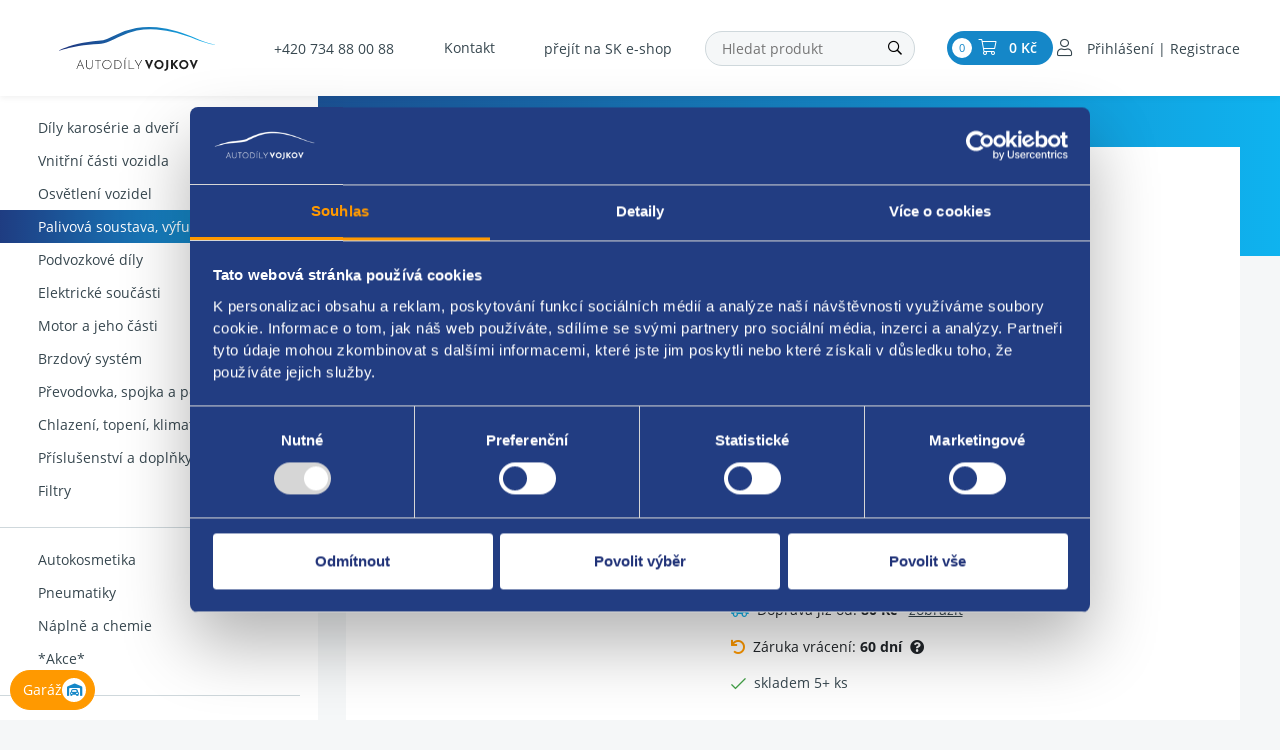

--- FILE ---
content_type: text/html; charset=UTF-8
request_url: https://www.autodilyvojkov.cz/40740-vstrikovaci-ventil
body_size: 15411
content:
<!DOCTYPE html>
<!--[if lt IE 8 ]><html lang="cs" class="oldie ie7 no-svg"><![endif]-->
<!--[if IE 8 ]><html lang="cs" class="oldie no-svg"><![endif]-->
<!--[if IE 9 ]><html lang="cs" class="ie9"><![endif]-->
<!--[if (gt IE 9)|!(IE)]><!--><html lang="cs"><!--<![endif]-->
	<head>

		<meta charset="UTF-8">
		<meta http-equiv="X-UA-Compatible" content="IE=edge">
        <meta name="facebook-domain-verification" content="z7o9930of4j73pdi1g79ce1plxbb19">

        <meta name="viewport" content="width=device-width, initial-scale=1.0, maximum-scale=1.0, user-scalable=no">


        <meta name="description" content="vstřikovací ventil paliva  originální číslo Renault: 8200292590 7701061008">
        <meta name="keywords" content="náhradní díly Fiat, náhradní díly Peugeot, náhradní díly Renault, náhradní díly Citroen, náhradní díly Škoda">
        <meta name="robots" content="index,follow">
        <meta name="googlebot" content="index,follow, snippet, archive">

        <meta property="og:title" content="Vstřikovací ventil">
        <meta property="og:type" content="website">
        <meta property="og:url" content="https://www.autodilyvojkov.cz/40740-vstrikovaci-ventil">
        <meta property="og:description" content="vstřikovací ventil paliva  originální číslo Renault: 8200292590 7701061008">
        <meta property="og:image" content="https://www.autodilyvojkov.cz/foto/katalog/full/soubor-46368.jpeg">

            <link rel="canonical" href="https://www.autodilyvojkov.cz/40740-vstrikovaci-ventil">

        <link rel="preload" href="/styles/fonts/Open_Sans/opensans-regular-webfont.woff2" crossorigin="anonymous" as="font">
        <link rel="preload" href="/styles/fonts/Open_Sans/opensans-light-webfont.woff2" crossorigin="anonymous" as="font">
        <link rel="preload" href="/styles/fonts/Open_Sans/opensans-semibold-webfont.woff2" crossorigin="anonymous" as="font">
        <link rel="preload" href="/styles/fonts/Open_Sans/opensans-bold-webfont.woff2" crossorigin="anonymous" as="font">
        <link rel="preload" href="/styles/fonts/fa/fa-light-300.woff2" crossorigin="anonymous" as="font">


            <link rel="apple-touch-icon" sizes="16x16" href="/files/site-graphics/favicon-16x16.png">
            <link rel="icon" type="image/png" sizes="32x32" href="/files/site-graphics/favicon-32x32.png">
            <link rel="manifest" href="/files/site-graphics/site.webmanifest">

                <meta name="google-site-verification" content="-WW6a4Rfhz4f5tXsaagEgijofxp8eDubddXrIRnHVZw">
                <meta name="google-site-verification" content="5Qimpm7r0v4yDkuHoau7FDeflH-V4ymWHpcS4yfjzWw">
        <meta name="facebook-domain-verification" content="3x3euheynqfyuc58rxibmfdw720w8r">

		<link href="/cache/cz-default.css?v=yw16IjAFKSlNm7goqN0MVXVaYLlIl77VaQR8IPnHTriv6rwrCU" rel="stylesheet">



        <script>
            var oSecurity = {
                token: "cqap2q7478"
            }
        </script>
		<!--[if lt IE 9]>
			<script type="text/javascript" src="./js/iefix.min.js"></script>
		<![endif]-->

        <script>
            window.dataLayer = window.dataLayer || [];
            var productImpressions = [];
            var allProductsOnPage = [];

            function gtag() {
                dataLayer.push(arguments);
            }

            gtag("consent", "default", {
                ad_personalization: "denied",
                ad_storage: "denied",
                ad_user_data: "denied",
                analytics_storage: "denied",
                functionality_storage: "denied",
                personalization_storage: "denied",
                security_storage: "granted",
                wait_for_update: 500
            });
            gtag("set", "ads_data_redaction", true);
            gtag("set", "url_passthrough", false);
        </script>


            <script id="Cookiebot" src="https://consent.cookiebot.com/uc.js" data-cbid="d35f1bc1-7223-4419-84c7-c8b6d3a1ec55" data-blockingmode="auto" type="text/javascript"></script>

<!-- Google Tag Manager -->
<script data-cookieconsent="ignore">(function(w,d,s,l,i){w[l]=w[l]||[];w[l].push({'gtm.start':
new Date().getTime(),event:'gtm.js'});var f=d.getElementsByTagName(s)[0],
j=d.createElement(s),dl=l!='dataLayer'?'&l='+l:'';j.async=true;j.src=
'https://www.googletagmanager.com/gtm.js?id='+i+dl;f.parentNode.insertBefore(j,f);
})(window,document,'script','dataLayer','GTM-5L2WSPC');</script>
<!-- End Google Tag Manager -->
   


        <title>
            Vstřikovací ventil
	    </title>
    </head>
    <body>
                <!-- Google Tag Manager (noscript) -->
<noscript data-cookieconsent="ignore"><iframe src="https://www.googletagmanager.com/ns.html?id=GTM-5L2WSPC"
height="0" width="0" style="display:none;visibility:hidden"></iframe></noscript>
<!-- End Google Tag Manager (noscript) -->
<header class="header js-headerHideOnScroll">
    <div class="container header__desktop">

        <div class="hideItems">
            <strong class="hideItems">
                Autodíly Vojkov s.r.o.
            </strong>
        </div>


            <a href="/" class="header__logo">
                <img src="/files/site-graphics/logo.svg" alt="Autodíly Vojkov s.r.o.">
            </a>

            <div class="header__inner">
                <div class="header__phone">
                    <a href="tel:+420734880088">+420 734 88 00 88</a>
                </div>

                <div class="header__menu">
<nav>
    <ul>
        <li class="">
            <a class=" " href="/kontakt"  >Kontakt</a>
        </li>
        <li class="d-lg-none nav-divider">
        </li>
            <li class="header__catalogue d-lg-none">
                <a href="/dily-karoserie-a-dveri"  title="Díly karoserie a dveří | Autodíly Vojkov" >    Díly karosérie a dveří
                    <div class="header__subCatalougeControl"  data-target="#submenu-dily-karoserie-a-dveri" data-toggle="collapse"><i class="fal fa-chevron-right"></i></div>
                </a>
            </li>
            <li class="header__catalogue d-lg-none">
                <a href="/vnitrni-casti-vozidla"  title="Vnitřní části vozidla | Autodíly Vojkov" >    Vnitřní části vozidla
                    <div class="header__subCatalougeControl"  data-target="#submenu-vnitrni-casti-vozidla" data-toggle="collapse"><i class="fal fa-chevron-right"></i></div>
                </a>
            </li>
            <li class="header__catalogue d-lg-none">
                <a href="/osvetleni-vozidel"  title="Osvětlení vozidel | Autodíly Vojkov" >    Osvětlení vozidel
                    <div class="header__subCatalougeControl"  data-target="#submenu-osvetleni-vozidel" data-toggle="collapse"><i class="fal fa-chevron-right"></i></div>
                </a>
            </li>
            <li class="header__catalogue d-lg-none">
                <a href="/palivova-soustava-vyfuk-a-sani"  class="active selected" title="Palivová soustava, výfuk a sání | Autodíly Vojkov" >    Palivová soustava, výfuk a sání
                    <div class="header__subCatalougeControl"  data-target="#submenu-palivova-soustava-vyfuk-a-sani" data-toggle="collapse"><i class="fal fa-chevron-right"></i></div>
                </a>
            </li>
            <li class="header__catalogue d-lg-none">
                <a href="/podvozkove-dily"  title="Podvozkové díly | Autodíly Vojkov" >    Podvozkové díly
                    <div class="header__subCatalougeControl"  data-target="#submenu-podvozkove-dily" data-toggle="collapse"><i class="fal fa-chevron-right"></i></div>
                </a>
            </li>
            <li class="header__catalogue d-lg-none">
                <a href="/elektricke-soucasti"  title="Elektrické součásti | Autodíly Vojkov" >    Elektrické součásti
                    <div class="header__subCatalougeControl"  data-target="#submenu-elektricke-soucasti" data-toggle="collapse"><i class="fal fa-chevron-right"></i></div>
                </a>
            </li>
            <li class="header__catalogue d-lg-none">
                <a href="/motor-a-jeho-casti"  title="Motor a jeho části | Autodíly Vojkov" >    Motor a jeho části
                    <div class="header__subCatalougeControl"  data-target="#submenu-motor-a-jeho-casti" data-toggle="collapse"><i class="fal fa-chevron-right"></i></div>
                </a>
            </li>
            <li class="header__catalogue d-lg-none">
                <a href="/brzdovy-system"  title="Brzdový systém | Autodíly Vojkov" >    Brzdový systém
                    <div class="header__subCatalougeControl"  data-target="#submenu-brzdovy-system" data-toggle="collapse"><i class="fal fa-chevron-right"></i></div>
                </a>
            </li>
            <li class="header__catalogue d-lg-none">
                <a href="/prevodovka-spojka-a-poloosy"  title="Převodovka, spojka, poloosy | Autodíly Vojkov" >    Převodovka, spojka a poloosy
                    <div class="header__subCatalougeControl"  data-target="#submenu-prevodovka-spojka-a-poloosy" data-toggle="collapse"><i class="fal fa-chevron-right"></i></div>
                </a>
            </li>
            <li class="header__catalogue d-lg-none">
                <a href="/chlazeni-topeni-klimatizace"  title="Chlazení, topení, klimatizace | Autodíly Vojkov" >    Chlazení, topení, klimatizace
                    <div class="header__subCatalougeControl"  data-target="#submenu-chlazeni-topeni-klimatizace" data-toggle="collapse"><i class="fal fa-chevron-right"></i></div>
                </a>
            </li>
            <li class="header__catalogue d-lg-none">
                <a href="/prislusenstvi-a-doplnky"  title="Příslušenství a doplňky | Autodíly Vojkov" >    Příslušenství a doplňky
                    <div class="header__subCatalougeControl"  data-target="#submenu-prislusenstvi-a-doplnky" data-toggle="collapse"><i class="fal fa-chevron-right"></i></div>
                </a>
            </li>
            <li class="header__catalogue d-lg-none">
                <a href="/filtry"  title="Filtry | Autodíly Vojkov" >    Filtry
                    <div class="header__subCatalougeControl"  data-target="#submenu-filtry" data-toggle="collapse"><i class="fal fa-chevron-right"></i></div>
                </a>
            </li>
            <li class="header__catalogue d-lg-none">
                <a href="/autokosmetika"  title="Autokosmetika | Autodíly Vojkov" >    Autokosmetika
                    <div class="header__subCatalougeControl"  data-target="#submenu-autokosmetika" data-toggle="collapse"><i class="fal fa-chevron-right"></i></div>
                </a>
            </li>
            <li class="header__catalogue d-lg-none">
                <a href="/pneumatiky"  title="Pneumatiky | Autodíly Vojkov" >    Pneumatiky
                    <div class="header__subCatalougeControl"  data-target="#submenu-pneumatiky" data-toggle="collapse"><i class="fal fa-chevron-right"></i></div>
                </a>
            </li>
            <li class="header__catalogue d-lg-none">
                <a href="/naplne-a-chemie"  title="Náplně a chemie | Autodíly Vojkov" >    Náplně a chemie
                    <div class="header__subCatalougeControl"  data-target="#submenu-naplne-a-chemie" data-toggle="collapse"><i class="fal fa-chevron-right"></i></div>
                </a>
            </li>
            <li class="header__catalogue d-lg-none">
                <a href="/akce"  title="Akce a slevy | Autodíly Vojkov" >    *Akce*
                    
                </a>
            </li>
            <li class="header__catalogue d-lg-none">
                <a href="/vozy-k-demontazi"  title="Vozy k demontáži  –  celé vozy | Autodíly Vojkov" >    Vozy k demontáži
                    
                </a>
            </li>
    </ul>
</nav>                </div>

                <div class="header__lang">
                        <a href="https://www.autodilyvojkov.sk" title="přejít na SK e-shop" class="">přejít na SK e-shop</a>
                </div>

                <div class="header__search">
                    <form class="form-inline block-form dropdown js-fulltextSearchForm" action="/vyhledavani.html" method="get">
                        <div class="hideItems"><label for="js-search" class="hideItems">Vyhledávání</label></div>
                        <div class="block-form__input-wrap">
                            <input class="block-form__inp js-search" name="q" placeholder="Hledat produkt" type="text" autocomplete="off" value="">
                            <div class="js-autocomplete dropdown-menu autocomplete-menu-dropdown"></div>
                        </div>
                        <button name="fulltext" aria-label="Hledat" class="header__search__btn">
                            <i class="far fa-search"></i>
                        </button>
                    </form>
                </div>

                <div class="header__inner__shopInfo">
                    <div class="header__basket" id="cart_summary">
                        <span class="header__basket__count">0</span>
<a class="fal fa-shopping-cart" href="/kosik.html">
<strong> 0 Kč</strong>
</a>

                    </div>

                    <div class="header__login">
                            <a class="fa-user" href="javascript:void(0);" data-toggle="modal" data-target="#modal-login">
        <span class="only-dekstopmenu">Přihlášení | Registrace</span>
        <span class="only-mobilemenu">Přihlášení</span>
    </a>

                    </div>
                </div>
            </div>

            <a href="javascript:void(0);" data-target="#modal-login" data-toggle="modal" class="header__respLogin"></a>
    </div>

    <div class="header__mobile">
        <div class="header__mobile__top">
                <a href="/" class="header__logo">
                    <img src="/files/site-graphics/logo.svg" alt="Autodíly Vojkov s.r.o.">
                </a>

            <div class="header__login--mobile">
                    <a class="fa-user" href="javascript:void(0);" data-toggle="modal" data-target="#modal-login">
        <span class="only-dekstopmenu">Přihlášení | Registrace</span>
        <span class="only-mobilemenu">Přihlášení</span>
    </a>

            </div>
        </div>
        <div class="header__mobile__bottom">
            <span class='menu-toggler'>
                <button class="hamburger hamburger--squeeze js-menuToggler" type="button" aria-label="Menu">
                    <span class="hamburger-box">
                        <span class="hamburger-inner"></span>
                    </span>
                </button>
            </span>

            <div class="header__search__toggler">
                <button class="header__search__toggler__btn js-mobile-menu-search-toggler">
                    <i class="fal fa-search"></i>
                </button>
            </div>

            <div class="header__mobile__bottom__inner">
                <div class="header__search">
                    <form class="form-inline block-form dropdown" action="/vyhledavani.html" method="get">
                        <div class="hideItems"><label for="js-search" class="hideItems">Vyhledávání</label></div>
                        <div class="block-form__input-wrap">
                            <input class="block-form__inp js-search" name="q" placeholder="Hledat produkt" type="text" autocomplete="off" value="">
                            <div class="js-autocomplete dropdown-menu autocomplete-menu-dropdown"></div>
                        </div>
                        <button name="fulltext" aria-label="Hledat" class="header__search__btn">
                            <i class="far fa-search"></i>
                        </button>
                    </form>
                </div>

                <div class="header__basket" id="cart_summary">
                    <span class="header__basket__count">0</span>
<a class="fal fa-shopping-cart" href="/kosik.html">
<strong> 0 Kč</strong>
</a>

                </div>
            </div>
        </div>
    </div>

    <div class="header__menu header__menu__mobile js-menu">
<nav>
    <div class="header__menu__mobile__langs">
            <a href="https://www.autodilyvojkov.sk" title="přejít na SK e-shop" class="header__menu__mobile__langs__item">přejít na SK e-shop</a>
    </div>

    <div class="header__menu__mobile__top">
        <div class="header__catalogue__mobileMenu__name mb-2">Kontaktujte nás</div>

        <div class="header__mobile__contacts">
            <a href="tel:+420734880088" class="py-2"><i class="fal fa-phone-alt text-blue mr-3"></i>+420 734 88 00 88</a>
            <a href="tel:+4203158191 20" class="py-2"><i class="fal fa-phone-alt text-blue mr-3"></i>+420 315 81 91 20</a>
            <div class="py-2 ">
                <a class=" " href="/kontakt"  >
                    <i class="fal fa-comments text-blue mr-3"></i>
                    Kontakt
                </a>
            </div>
        </div>
    </div>

    <div class="header__catalogue__mobileMenu js-mobile-menu-top">
      <div class="header__catalogue__mobileMenu__name">Kategorie produktů</div>
      <ul>
                  <li class="header__catalogue d-xl-none">

                    <a href="/dily-karoserie-a-dveri"  title="Díly karoserie a dveří | Autodíly Vojkov" >
                        <div class="header__catalogue__imgWrap">
                            <img class="js-io" src="data:image/svg+xml,%3Csvg%20xmlns=&#039;http://www.w3.org/2000/svg&#039;%20viewBox=&#039;0%200%203%202&#039;%3E%3C/svg%3E" data-src="/foto/katalog/midi/d-dily-karoserie-a-dveri.jpg" alt="Díly karosérie a dveří">
                        </div>

                        <div>
                            Díly karosérie a dveří
                        </div>
                    </a>

                        <button class="mobile-submenu-open js-mobile-submenu-open">
                            <i class="far fa-chevron-right"></i>
                        </button>

                        <div class="mobile-submenu js-mobile-submenu">

                            <button class="mobile-submenu-close js-mobile-submenu-close">
                                <i class="far fa-chevron-left"></i>
                                Zpět
                            </button>

                            <div>
                                <a class="mobile-submenu-item" href="/dily-karoserie-a-dveri/narazniky-mrizky-listy-a-znaky">Nárazníky, mřížky, lišty a znaky</a>
                            </div>
                            <div>
                                <a class="mobile-submenu-item" href="/dily-karoserie-a-dveri/dvere-prislusenstvi">Dveře příslušenství</a>
                            </div>
                            <div>
                                <a class="mobile-submenu-item" href="/dily-karoserie-a-dveri/kapoty-a-blatniky">Kapoty a blatníky</a>
                            </div>
                            <div>
                                <a class="mobile-submenu-item" href="/dily-karoserie-a-dveri/ostatni-dily-karoserie">Ostatní díly karosérie</a>
                            </div>
                            <div>
                                <a class="mobile-submenu-item" href="/dily-karoserie-a-dveri/zrcatka">Zrcátka</a>
                            </div>
                            <div>
                                <a class="mobile-submenu-item" href="/dily-karoserie-a-dveri/zamky-a-kliky">Zámky a kliky</a>
                            </div>
                            <div>
                                <a class="mobile-submenu-item" href="/dily-karoserie-a-dveri/okna-a-stahovacky">Okna a stahovačky</a>
                            </div>
                            <div>
                                <a class="mobile-submenu-item" href="/dily-karoserie-a-dveri/kryty-motoru-a-podbehy">Kryty motoru a podběhy</a>
                            </div>
                            <div>
                                <a class="mobile-submenu-item" href="/dily-karoserie-a-dveri/cela-pricky-a-drzaky">Čela, příčky a držáky</a>
                            </div>
                            <div>
                                <a class="mobile-submenu-item" href="/dily-karoserie-a-dveri/sterace-a-ostrikovace">Stěrače a ostřikovače</a>
                            </div>
                        </div>
                  </li>
                  <li class="header__catalogue d-xl-none">

                    <a href="/vnitrni-casti-vozidla"  title="Vnitřní části vozidla | Autodíly Vojkov" >
                        <div class="header__catalogue__imgWrap">
                            <img class="js-io" src="data:image/svg+xml,%3Csvg%20xmlns=&#039;http://www.w3.org/2000/svg&#039;%20viewBox=&#039;0%200%203%202&#039;%3E%3C/svg%3E" data-src="/foto/katalog/midi/d-vnirni-casti-vozidla.jpg" alt="Vnitřní části vozidla">
                        </div>

                        <div>
                            Vnitřní části vozidla
                        </div>
                    </a>

                        <button class="mobile-submenu-open js-mobile-submenu-open">
                            <i class="far fa-chevron-right"></i>
                        </button>

                        <div class="mobile-submenu js-mobile-submenu">

                            <button class="mobile-submenu-close js-mobile-submenu-close">
                                <i class="far fa-chevron-left"></i>
                                Zpět
                            </button>

                            <div>
                                <a class="mobile-submenu-item" href="/vnitrni-casti-vozidla/ostatni-dily-interieru">Ostatní díly interiéru</a>
                            </div>
                            <div>
                                <a class="mobile-submenu-item" href="/vnitrni-casti-vozidla/plasty">Plasty</a>
                            </div>
                            <div>
                                <a class="mobile-submenu-item" href="/vnitrni-casti-vozidla/sedadla">Sedadla</a>
                            </div>
                            <div>
                                <a class="mobile-submenu-item" href="/vnitrni-casti-vozidla/pristrojovy-stit">Přístrojový štít</a>
                            </div>
                            <div>
                                <a class="mobile-submenu-item" href="/vnitrni-casti-vozidla/bezpecnostni-pasy">Bezpečnostní pásy</a>
                            </div>
                            <div>
                                <a class="mobile-submenu-item" href="/vnitrni-casti-vozidla/airbagy">Airbagy</a>
                            </div>
                        </div>
                  </li>
                  <li class="header__catalogue d-xl-none">

                    <a href="/osvetleni-vozidel"  title="Osvětlení vozidel | Autodíly Vojkov" >
                        <div class="header__catalogue__imgWrap">
                            <img class="js-io" src="data:image/svg+xml,%3Csvg%20xmlns=&#039;http://www.w3.org/2000/svg&#039;%20viewBox=&#039;0%200%203%202&#039;%3E%3C/svg%3E" data-src="/foto/katalog/midi/d-osvetleni-vozidel.jpg" alt="Osvětlení vozidel">
                        </div>

                        <div>
                            Osvětlení vozidel
                        </div>
                    </a>

                        <button class="mobile-submenu-open js-mobile-submenu-open">
                            <i class="far fa-chevron-right"></i>
                        </button>

                        <div class="mobile-submenu js-mobile-submenu">

                            <button class="mobile-submenu-close js-mobile-submenu-close">
                                <i class="far fa-chevron-left"></i>
                                Zpět
                            </button>

                            <div>
                                <a class="mobile-submenu-item" href="/osvetleni-vozidel/predni-svetlo-a-motorky">Přední světlo a motorky</a>
                            </div>
                            <div>
                                <a class="mobile-submenu-item" href="/osvetleni-vozidel/zadni-svetlo">Zadní světlo</a>
                            </div>
                            <div>
                                <a class="mobile-submenu-item" href="/osvetleni-vozidel/mlhovky-a-odrazky">Mlhovky a odrazky</a>
                            </div>
                            <div>
                                <a class="mobile-submenu-item" href="/osvetleni-vozidel/vnitrni-osvetleni">Vnitřní osvětlení</a>
                            </div>
                            <div>
                                <a class="mobile-submenu-item" href="/osvetleni-vozidel/blikace">Blikače</a>
                            </div>
                        </div>
                  </li>
                  <li class="header__catalogue d-xl-none">

                    <a href="/palivova-soustava-vyfuk-a-sani"  title="Palivová soustava, výfuk a sání | Autodíly Vojkov" >
                        <div class="header__catalogue__imgWrap">
                            <img class="js-io" src="data:image/svg+xml,%3Csvg%20xmlns=&#039;http://www.w3.org/2000/svg&#039;%20viewBox=&#039;0%200%203%202&#039;%3E%3C/svg%3E" data-src="/foto/katalog/midi/d-palivova-soustava-a-vyfuk.jpg" alt="Palivová soustava, výfuk a sání">
                        </div>

                        <div>
                            Palivová soustava, výfuk a sání
                        </div>
                    </a>

                        <button class="mobile-submenu-open js-mobile-submenu-open">
                            <i class="far fa-chevron-right"></i>
                        </button>

                        <div class="mobile-submenu js-mobile-submenu">

                            <button class="mobile-submenu-close js-mobile-submenu-close">
                                <i class="far fa-chevron-left"></i>
                                Zpět
                            </button>

                            <div>
                                <a class="mobile-submenu-item" href="/palivova-soustava-vyfuk-a-sani/dily-vyfuku-a-lambda-sonda">Díly výfuku a lambda sonda</a>
                            </div>
                            <div>
                                <a class="mobile-submenu-item" href="/palivova-soustava-vyfuk-a-sani/sani-a-system-egr">Sání a systém EGR</a>
                            </div>
                            <div>
                                <a class="mobile-submenu-item" href="/palivova-soustava-vyfuk-a-sani/palivova-soustava">Palivová soustava</a>
                            </div>
                            <div>
                                <a class="mobile-submenu-item" href="/palivova-soustava-vyfuk-a-sani/turbodmychadlo-a-preplnovani">Turbodmychadlo a přeplňování</a>
                            </div>
                            <div>
                                <a class="mobile-submenu-item" href="/palivova-soustava-vyfuk-a-sani/vstrikovani-paliva">Vstřikování paliva</a>
                            </div>
                        </div>
                  </li>
                  <li class="header__catalogue d-xl-none">

                    <a href="/podvozkove-dily"  title="Podvozkové díly | Autodíly Vojkov" >
                        <div class="header__catalogue__imgWrap">
                            <img class="js-io" src="data:image/svg+xml,%3Csvg%20xmlns=&#039;http://www.w3.org/2000/svg&#039;%20viewBox=&#039;0%200%203%202&#039;%3E%3C/svg%3E" data-src="/foto/katalog/midi/d-podvozkove-dily.jpg" alt="Podvozkové díly">
                        </div>

                        <div>
                            Podvozkové díly
                        </div>
                    </a>

                        <button class="mobile-submenu-open js-mobile-submenu-open">
                            <i class="far fa-chevron-right"></i>
                        </button>

                        <div class="mobile-submenu js-mobile-submenu">

                            <button class="mobile-submenu-close js-mobile-submenu-close">
                                <i class="far fa-chevron-left"></i>
                                Zpět
                            </button>

                            <div>
                                <a class="mobile-submenu-item" href="/podvozkove-dily/napravnice-a-kola">Nápravnice a kola</a>
                            </div>
                            <div>
                                <a class="mobile-submenu-item" href="/podvozkove-dily/rizeni-a-posilovac">Řízení a posilovač</a>
                            </div>
                            <div>
                                <a class="mobile-submenu-item" href="/podvozkove-dily/tlumice-a-odpruzeni">Tlumiče a odpružení</a>
                            </div>
                            <div>
                                <a class="mobile-submenu-item" href="/podvozkove-dily/ramena-cepy-a-stabilizator">Ramena, čepy a stabilizátor</a>
                            </div>
                            <div>
                                <a class="mobile-submenu-item" href="/podvozkove-dily/loziska-naboje-a-tehlice">Ložiska, náboje a těhlice</a>
                            </div>
                        </div>
                  </li>
                  <li class="header__catalogue d-xl-none">

                    <a href="/elektricke-soucasti"  title="Elektrické součásti | Autodíly Vojkov" >
                        <div class="header__catalogue__imgWrap">
                            <img class="js-io" src="data:image/svg+xml,%3Csvg%20xmlns=&#039;http://www.w3.org/2000/svg&#039;%20viewBox=&#039;0%200%203%202&#039;%3E%3C/svg%3E" data-src="/foto/katalog/midi/d-elektricke-soucasti.jpg" alt="Elektrické součásti">
                        </div>

                        <div>
                            Elektrické součásti
                        </div>
                    </a>

                        <button class="mobile-submenu-open js-mobile-submenu-open">
                            <i class="far fa-chevron-right"></i>
                        </button>

                        <div class="mobile-submenu js-mobile-submenu">

                            <button class="mobile-submenu-close js-mobile-submenu-close">
                                <i class="far fa-chevron-left"></i>
                                Zpět
                            </button>

                            <div>
                                <a class="mobile-submenu-item" href="/elektricke-soucasti/alternator-a-starter">Alternátor a startér</a>
                            </div>
                            <div>
                                <a class="mobile-submenu-item" href="/elektricke-soucasti/autoradio-a-jeho-prislusenstvi">Autorádio a jeho příslušenství</a>
                            </div>
                            <div>
                                <a class="mobile-submenu-item" href="/elektricke-soucasti/cidla-snimace-senzory-a-ventily">Čidla, snímače, senzory a ventily</a>
                            </div>
                            <div>
                                <a class="mobile-submenu-item" href="/elektricke-soucasti/elektronistalace">Elektroinstalace</a>
                            </div>
                            <div>
                                <a class="mobile-submenu-item" href="/elektricke-soucasti/packy-spinace-a-prepinace">Páčky, spínače a přepínače</a>
                            </div>
                            <div>
                                <a class="mobile-submenu-item" href="/elektricke-soucasti/zapalovani-a-rizeni-motoru">Zapalování a řízení motoru</a>
                            </div>
                        </div>
                  </li>
                  <li class="header__catalogue d-xl-none">

                    <a href="/motor-a-jeho-casti"  title="Motor a jeho části | Autodíly Vojkov" >
                        <div class="header__catalogue__imgWrap">
                            <img class="js-io" src="data:image/svg+xml,%3Csvg%20xmlns=&#039;http://www.w3.org/2000/svg&#039;%20viewBox=&#039;0%200%203%202&#039;%3E%3C/svg%3E" data-src="/foto/katalog/midi/d-motor-a-jeho-casti.jpg" alt="Motor a jeho části">
                        </div>

                        <div>
                            Motor a jeho části
                        </div>
                    </a>

                        <button class="mobile-submenu-open js-mobile-submenu-open">
                            <i class="far fa-chevron-right"></i>
                        </button>

                        <div class="mobile-submenu js-mobile-submenu">

                            <button class="mobile-submenu-close js-mobile-submenu-close">
                                <i class="far fa-chevron-left"></i>
                                Zpět
                            </button>

                            <div>
                                <a class="mobile-submenu-item" href="/motor-a-jeho-casti/motor-a-ulozeni">Motor a uložení</a>
                            </div>
                            <div>
                                <a class="mobile-submenu-item" href="/motor-a-jeho-casti/hlava-motoru-a-jeji-casti">Hlava  motoru a její části</a>
                            </div>
                            <div>
                                <a class="mobile-submenu-item" href="/motor-a-jeho-casti/rozvody-a-remeny">Rozvody a řemeny</a>
                            </div>
                            <div>
                                <a class="mobile-submenu-item" href="/motor-a-jeho-casti/mazani">Mazání</a>
                            </div>
                        </div>
                  </li>
                  <li class="header__catalogue d-xl-none">

                    <a href="/brzdovy-system"  title="Brzdový systém | Autodíly Vojkov" >
                        <div class="header__catalogue__imgWrap">
                            <img class="js-io" src="data:image/svg+xml,%3Csvg%20xmlns=&#039;http://www.w3.org/2000/svg&#039;%20viewBox=&#039;0%200%203%202&#039;%3E%3C/svg%3E" data-src="/foto/katalog/midi/d-brzdovy-system.jpg" alt="Brzdový systém">
                        </div>

                        <div>
                            Brzdový systém
                        </div>
                    </a>

                        <button class="mobile-submenu-open js-mobile-submenu-open">
                            <i class="far fa-chevron-right"></i>
                        </button>

                        <div class="mobile-submenu js-mobile-submenu">

                            <button class="mobile-submenu-close js-mobile-submenu-close">
                                <i class="far fa-chevron-left"></i>
                                Zpět
                            </button>

                            <div>
                                <a class="mobile-submenu-item" href="/brzdovy-system/bubny-a-celisti">Bubny a čelisti</a>
                            </div>
                            <div>
                                <a class="mobile-submenu-item" href="/brzdovy-system/kotouce-a-desticky">Kotouče a destičky</a>
                            </div>
                            <div>
                                <a class="mobile-submenu-item" href="/brzdovy-system/abs-cidla">ABS   čidla</a>
                            </div>
                            <div>
                                <a class="mobile-submenu-item" href="/brzdovy-system/prislusenstvi-brzdovych-systemu">Příslušenství brzdových systémů</a>
                            </div>
                        </div>
                  </li>
                  <li class="header__catalogue d-xl-none">

                    <a href="/prevodovka-spojka-a-poloosy"  title="Převodovka, spojka, poloosy | Autodíly Vojkov" >
                        <div class="header__catalogue__imgWrap">
                            <img class="js-io" src="data:image/svg+xml,%3Csvg%20xmlns=&#039;http://www.w3.org/2000/svg&#039;%20viewBox=&#039;0%200%203%202&#039;%3E%3C/svg%3E" data-src="/foto/katalog/midi/d-prevodovka-spojka-a-poloosy.jpg" alt="Převodovka, spojka a poloosy">
                        </div>

                        <div>
                            Převodovka, spojka a poloosy
                        </div>
                    </a>

                        <button class="mobile-submenu-open js-mobile-submenu-open">
                            <i class="far fa-chevron-right"></i>
                        </button>

                        <div class="mobile-submenu js-mobile-submenu">

                            <button class="mobile-submenu-close js-mobile-submenu-close">
                                <i class="far fa-chevron-left"></i>
                                Zpět
                            </button>

                            <div>
                                <a class="mobile-submenu-item" href="/prevodovka-spojka-a-poloosy/prevodovka">Převodovka</a>
                            </div>
                            <div>
                                <a class="mobile-submenu-item" href="/prevodovka-spojka-a-poloosy/poloosy">Poloosy</a>
                            </div>
                            <div>
                                <a class="mobile-submenu-item" href="/prevodovka-spojka-a-poloosy/spojka">Spojka</a>
                            </div>
                            <div>
                                <a class="mobile-submenu-item" href="/prevodovka-spojka-a-poloosy/razeni">Řazení</a>
                            </div>
                        </div>
                  </li>
                  <li class="header__catalogue d-xl-none">

                    <a href="/chlazeni-topeni-klimatizace"  title="Chlazení, topení, klimatizace | Autodíly Vojkov" >
                        <div class="header__catalogue__imgWrap">
                            <img class="js-io" src="data:image/svg+xml,%3Csvg%20xmlns=&#039;http://www.w3.org/2000/svg&#039;%20viewBox=&#039;0%200%203%202&#039;%3E%3C/svg%3E" data-src="/foto/katalog/midi/d-chlazeni-topeni-klimatizace.jpg" alt="Chlazení, topení, klimatizace">
                        </div>

                        <div>
                            Chlazení, topení, klimatizace
                        </div>
                    </a>

                        <button class="mobile-submenu-open js-mobile-submenu-open">
                            <i class="far fa-chevron-right"></i>
                        </button>

                        <div class="mobile-submenu js-mobile-submenu">

                            <button class="mobile-submenu-close js-mobile-submenu-close">
                                <i class="far fa-chevron-left"></i>
                                Zpět
                            </button>

                            <div>
                                <a class="mobile-submenu-item" href="/chlazeni-topeni-klimatizace/topeni-a-regulace">Topení a regulace</a>
                            </div>
                            <div>
                                <a class="mobile-submenu-item" href="/chlazeni-topeni-klimatizace/okruh-chlazeni-motoru">Okruh chlazení motoru</a>
                            </div>
                            <div>
                                <a class="mobile-submenu-item" href="/chlazeni-topeni-klimatizace/chladice-a-sahary">Chladiče a sahary</a>
                            </div>
                            <div>
                                <a class="mobile-submenu-item" href="/chlazeni-topeni-klimatizace/klimatizace">Klimatizace</a>
                            </div>
                        </div>
                  </li>
                  <li class="header__catalogue d-xl-none">

                    <a href="/prislusenstvi-a-doplnky"  title="Příslušenství a doplňky | Autodíly Vojkov" >
                        <div class="header__catalogue__imgWrap">
                            <img class="js-io" src="data:image/svg+xml,%3Csvg%20xmlns=&#039;http://www.w3.org/2000/svg&#039;%20viewBox=&#039;0%200%203%202&#039;%3E%3C/svg%3E" data-src="/foto/katalog/midi/d-prislusenstvi.jpeg" alt="Příslušenství a doplňky">
                        </div>

                        <div>
                            Příslušenství a doplňky
                        </div>
                    </a>

                        <button class="mobile-submenu-open js-mobile-submenu-open">
                            <i class="far fa-chevron-right"></i>
                        </button>

                        <div class="mobile-submenu js-mobile-submenu">

                            <button class="mobile-submenu-close js-mobile-submenu-close">
                                <i class="far fa-chevron-left"></i>
                                Zpět
                            </button>

                            <div>
                                <a class="mobile-submenu-item" href="/prislusenstvi-a-doplnky/vnitrni-doplnky-vozidel">Vnitřní doplňky vozidel</a>
                            </div>
                            <div>
                                <a class="mobile-submenu-item" href="/prislusenstvi-a-doplnky/dokumentace-a-navody">Dokumentace a návody</a>
                            </div>
                            <div>
                                <a class="mobile-submenu-item" href="/prislusenstvi-a-doplnky/kapaliny">Čištění skla</a>
                            </div>
                            <div>
                                <a class="mobile-submenu-item" href="/prislusenstvi-a-doplnky/chemie">Chemie</a>
                            </div>
                            <div>
                                <a class="mobile-submenu-item" href="/prislusenstvi-a-doplnky/ostatni">Ostatní autopříslušenství</a>
                            </div>
                            <div>
                                <a class="mobile-submenu-item" href="/prislusenstvi-a-doplnky/pneumatiky">Výměna kola</a>
                            </div>
                            <div>
                                <a class="mobile-submenu-item" href="/prislusenstvi-a-doplnky/povinna-a-doporucena-vybava">Povinná a doporučená výbava</a>
                            </div>
                            <div>
                                <a class="mobile-submenu-item" href="/prislusenstvi-a-doplnky/tazne-zarizeni">Tažné zařízení</a>
                            </div>
                        </div>
                  </li>
                  <li class="header__catalogue d-xl-none">

                    <a href="/filtry"  title="Filtry | Autodíly Vojkov" >
                        <div class="header__catalogue__imgWrap">
                            <img class="js-io" src="data:image/svg+xml,%3Csvg%20xmlns=&#039;http://www.w3.org/2000/svg&#039;%20viewBox=&#039;0%200%203%202&#039;%3E%3C/svg%3E" data-src="/foto/katalog/midi/d-filtry.jpg" alt="Filtry">
                        </div>

                        <div>
                            Filtry
                        </div>
                    </a>

                        <button class="mobile-submenu-open js-mobile-submenu-open">
                            <i class="far fa-chevron-right"></i>
                        </button>

                        <div class="mobile-submenu js-mobile-submenu">

                            <button class="mobile-submenu-close js-mobile-submenu-close">
                                <i class="far fa-chevron-left"></i>
                                Zpět
                            </button>

                            <div>
                                <a class="mobile-submenu-item" href="/filtry/vzduchovy">Vzduchový</a>
                            </div>
                            <div>
                                <a class="mobile-submenu-item" href="/filtry/kabinovy">Kabinový</a>
                            </div>
                            <div>
                                <a class="mobile-submenu-item" href="/filtry/olejovy">Olejový</a>
                            </div>
                            <div>
                                <a class="mobile-submenu-item" href="/filtry/palivovy">Palivový</a>
                            </div>
                        </div>
                  </li>
      </ul>
      <hr>
      <ul class="mt-5">
                  <li>
                      <a href="/autokosmetika"  title="Autokosmetika | Autodíly Vojkov" >
                            <div class="header__catalogue__imgWrap">
                                <img class="js-io" src="data:image/svg+xml,%3Csvg%20xmlns=&#039;http://www.w3.org/2000/svg&#039;%20viewBox=&#039;0%200%203%202&#039;%3E%3C/svg%3E" data-src="/foto/katalog/midi/d-autokosmetika.jpg" alt="Autokosmetika">
                            </div>
                            Autokosmetika
                      </a>
                  </li>
                  <li>
                      <a href="/pneumatiky"  title="Pneumatiky | Autodíly Vojkov" >
                            <div class="header__catalogue__imgWrap">
                                <img class="js-io" src="data:image/svg+xml,%3Csvg%20xmlns=&#039;http://www.w3.org/2000/svg&#039;%20viewBox=&#039;0%200%203%202&#039;%3E%3C/svg%3E" data-src="/foto/katalog/midi/d-pneumatiky.jpg" alt="Pneumatiky">
                            </div>
                            Pneumatiky
                      </a>
                  </li>
                  <li>
                      <a href="/naplne-a-chemie"  title="Náplně a chemie | Autodíly Vojkov" >
                            <div class="header__catalogue__imgWrap">
                                <img class="js-io" src="data:image/svg+xml,%3Csvg%20xmlns=&#039;http://www.w3.org/2000/svg&#039;%20viewBox=&#039;0%200%203%202&#039;%3E%3C/svg%3E" data-src="/foto/katalog/midi/d-naplne-a-chemie.jpg" alt="Náplně a chemie">
                            </div>
                            Náplně a chemie
                      </a>
                  </li>
                  <li>
                      <a href="/akce"  title="Akce a slevy | Autodíly Vojkov" >
                            <div class="header__catalogue__imgWrap">
                                <img class="js-io" src="data:image/svg+xml,%3Csvg%20xmlns=&#039;http://www.w3.org/2000/svg&#039;%20viewBox=&#039;0%200%203%202&#039;%3E%3C/svg%3E" data-src="/foto/katalog/midi/d-autodily-akce.png" alt="*Akce*">
                            </div>
                            *Akce*
                      </a>
                  </li>
      </ul>
      <hr>
      <ul class="mt-5">
                  <li>
                      <a href="/vozy-k-demontazi"  title="Vozy k demontáži  –  celé vozy | Autodíly Vojkov" >
                            <div class="header__catalogue__imgWrap">
                                <img class="js-io" src="data:image/svg+xml,%3Csvg%20xmlns=&#039;http://www.w3.org/2000/svg&#039;%20viewBox=&#039;0%200%203%202&#039;%3E%3C/svg%3E" data-src="/foto/katalog/midi/d-vozy-k-demontazi.jpg" alt="Vozy k demontáži">
                            </div>
                          Vozy k demontáži
                      </a>
                  </li>
      </ul>
    </div>
</nav>
    </div>


</header>
<hr>        <div class="blue-line js-blue-line"></div>

            <main>
<input type="hidden" id="productGid" value="2775765237">

<section class="catalogue-detail">
    <div class="container">
    
        <div class="sticky-sidebar" id="js-sticky-sidebar">
            <div class="block-tree">
                <div class="sticky-sidebar__logo">
                    <a href="/" class="header__logo"><img src="/files/site-graphics/logo.svg" alt="Autodíly Vojkov s.r.o."></a>
                </div>
                <div class="hideItems"><strong class="hideItems">Katalog</strong></div>

<ul>
            <li >
                <a href="/dily-karoserie-a-dveri">
                    <figure></figure> 
                    Díly karosérie a dveří
                </a>
            </li>
            <li >
                <a href="/vnitrni-casti-vozidla">
                    <figure></figure> 
                    Vnitřní části vozidla
                </a>
            </li>
            <li >
                <a href="/osvetleni-vozidel">
                    <figure></figure> 
                    Osvětlení vozidel
                </a>
            </li>
            <li  class="active selected">
                <a href="/palivova-soustava-vyfuk-a-sani">
                    <figure></figure> 
                    Palivová soustava, výfuk a sání
                </a>
            </li>
            <li >
                <a href="/podvozkove-dily">
                    <figure></figure> 
                    Podvozkové díly
                </a>
            </li>
            <li >
                <a href="/elektricke-soucasti">
                    <figure></figure> 
                    Elektrické součásti
                </a>
            </li>
            <li >
                <a href="/motor-a-jeho-casti">
                    <figure></figure> 
                    Motor a jeho části
                </a>
            </li>
            <li >
                <a href="/brzdovy-system">
                    <figure></figure> 
                    Brzdový systém
                </a>
            </li>
            <li >
                <a href="/prevodovka-spojka-a-poloosy">
                    <figure></figure> 
                    Převodovka, spojka a poloosy
                </a>
            </li>
            <li >
                <a href="/chlazeni-topeni-klimatizace">
                    <figure></figure> 
                    Chlazení, topení, klimatizace
                </a>
            </li>
            <li >
                <a href="/prislusenstvi-a-doplnky">
                    <figure></figure> 
                    Příslušenství a doplňky
                </a>
            </li>
            <li >
                <a href="/filtry">
                    <figure></figure> 
                    Filtry
                </a>
            </li>
</ul>
<hr>
<ul class="mt-1">
            <li >
                <a href="/autokosmetika">
                    <figure></figure> 
                    Autokosmetika
                </a>
            </li>
            <li >
                <a href="/pneumatiky">
                    <figure></figure> 
                    Pneumatiky
                </a>
            </li>
            <li >
                <a href="/naplne-a-chemie">
                    <figure></figure> 
                    Náplně a chemie
                </a>
            </li>
            <li >
                <a href="/akce">
                    <figure></figure> 
                    *Akce*
                </a>
            </li>
</ul>
<hr>
<ul class="mt-1">
            <li >
                <a href="/vozy-k-demontazi">
                    <figure></figure> 
                    Vozy k demontáži
                </a>
            </li>
</ul>

            </div>
        </div>
        <div class="row flex-row-reverse">
            <div class="col-xl-9">
<div class="block-breadcrumb mb-3">
    <div class="hideItems"><strong class="hideItems">Drobečková navigace</strong></div>
    <ul>
        <li><a href="/"><i class="fas fa-home mr-1"></i>Hlavní stránka</a></li>
            <li>
                    <a href="/palivova-soustava-vyfuk-a-sani" title="Palivová soustava, výfuk a sání">
                        <span>Palivová soustava, výfuk a sání</span>
                    </a>
            </li>
            <li>
                    <a href="/palivova-soustava-vyfuk-a-sani/palivova-soustava" title="Palivová soustava">
                        <span>Palivová soustava</span>
                    </a>
            </li>
        <li>
            <span>
                <span>Vstřikovací ventil</span>
            </span>
        </li>
    </ul>
    <hr>
</div>                <div class="product-panel">
                    <div class="row m-0 flex-row-reverse">
                        <div class="col-md-7 order-3 order-md-0 pr-sm-4">
                            <div class="product-panel__heading">
                                <div class="mb-3"><strong>Palivová soustava</strong></div>
                                <h1>Vstřikovací ventil</h1>
                                <div class="mt-2">Kód: 40740</div>
                                            <div class="mt-1">
                                                <div class="mt-3">
    <div class="d-flex align-items-center">
        <i class="fas fa-recycle mr-2 text-success"></i>
        použitý díl 
        <i class="fas fa-question-circle ml-2" data-toggle="tooltip" data-placement="top" title="Každý díl je pečlivě zkontrolovaný a my ručíme za jeho kvalitu. "></i>
    </div>
                                                </div>
                                             </div>
                                            <div class="mt-1">
                                                Výrobce: 
                                                RENAULT 
                                             </div>
                                
                            </div> 

                                <div class="js-product_detail_cart_ajax_select"><form id="ax-variants" method="get" role="form">
    
<div class="block-form__select dropdown js-form-block-znacka ">
    <span class="block-form__labelHeading">Značka</span>
    <input name="znacka" type="text" value="" class="js-selectValueInput js-paramFilterValue hideandseek validate[required]" data-errormessage-value-missing="Vyberte značku">
    <a href="javascript:void(0);" class="d-flex align-items-center js-form-select-search " title="" role="button" data-toggle="dropdown" data-display="static" aria-haspopup="true" aria-expanded="false">
            Vyberte
    </a>
    <div class="dropdown-menu">
            <a class="d-flex align-items-center dropdown-item js-optionSelect" data-parent=".js-form-block-znacka" data-value="Dacia" href="javascript:void(0);"> 
     

        




        <picture class="">


                        <source type="image/webp"
                                
                                
                                srcset="/images/znacky/dacia.webp ">
            
            <img
                class=" block-form__select--img mr-2"
                src="/images/znacky/dacia.png"
                


                 
                alt="Dacia"
                title="Dacia"
               >
        </picture>
                    Dacia
            </a>
            <a class="d-flex align-items-center dropdown-item js-optionSelect" data-parent=".js-form-block-znacka" data-value="Renault" href="javascript:void(0);"> 
     

        




        <picture class="">


                        <source type="image/webp"
                                
                                
                                srcset="/images/znacky/renault.webp ">
            
            <img
                class=" block-form__select--img mr-2"
                src="/images/znacky/renault.png"
                


                 
                alt="Renault"
                title="Renault"
               >
        </picture>
                    Renault
            </a>
    </div>
</div>
    <div>
        <div class="product_detail_price_ajax_select d-flex justify-content-md-between align-items-end">
        <div class="product-panel__price">
	    <strong> 220 Kč</strong>
</div>

        </div>
    </div>

    <div class="mb-3">
        <i class="fas fa-truck text-blue mr-1"></i>
        Doprava již od: <span class="font-weight-bold mr-2">80  Kč</span>
        <a href="" class="visible-link" title="Zobrazit možnosti dopravy" data-toggle="modal" data-target="#delivery-options">zobrazit</a>
    </div>
    <div class="mb-3">
        <i class="fas fa-undo text-warning mr-1"></i>
        Záruka vrácení: <span class="font-weight-bold">60 dní</span>
        <i class="fas fa-question-circle ml-1" data-toggle="tooltip" data-placement="top" title="Pokud nebudete spokojeni, můžete produkt vrátit do 60 dnů od zakoupení. "></i>
    </div>

<div class="block-product__storage">
    <i class="fal fa-check text-success mr-2"></i> 
        skladem
    
        5+ ks
    </div>

    <div class="block-product__carForDemolition">
        
    </div>
</form>

<div class="d-flex flex-column flex-md-row align-items-md-center justify-content-md-between">
    <div class="d-flex flex-column ml-md-auto product-panel__buttons"> 
        <form id="ajax-variants-cart" method="get">
            <input type="hidden" name="gid" value="2775765237">
            <input type="hidden" name="token" value="d2ruepy5r7">
            <input type="hidden" name="variantni" id="variantni" value="1">
            <input type="hidden" id="productName" name="productName" value="Vstřikovací ventil">

            <div class="pt-5">
                <div class="d-flex justify-content-md-between">
                    <button class="btn btn-primary mb-3" data-pagetype="product"  data-modal="cart-box" data-target="cartInsert" aria-label="Vložit do&nbsp;košíku">
                        <i class="far fa-shopping-cart mr-2"></i>Vložit do&nbsp;košíku
                    </button>
                </div>
            </div>
        </form>
        <a href="#" data-toggle="modal" data-target="#question" data-gid="" class="product-panel__actions btn btn-outline-primary mr-auto mr-md-0">Dotaz na zboží</a>
    </div>
</div>
<hr></div>
                        </div>
                        <div class="col-md-5">
<div class="block-product__tags">
        
        
        
        
        
        
        
</div>
                            <div class="product-gallery js-productGallery" data-variantid="">
                                    <div class="product-gallery__slider js-productSlider js-slickLightbox">

                                        <div>   
                                                <a href="/foto/katalog/full/soubor-46368.jpeg" data-newgen-href="/foto/katalog/full/soubor-46368.webp" class="photogallery-item js-photogallery-item" title="Vstřikovací ventil">
     

        




        <picture class="">


                        <source type="image/webp"
                                
                                
                                srcset="data:image/svg+xml,%3Csvg%20xmlns=&#039;http://www.w3.org/2000/svg&#039;%20viewBox=&#039;0%200%203%202&#039;%3E%3C/svg%3E 100w" data-srcset="/foto/katalog/midi/d-soubor-46368.webp ">
            
            <img
                class="js-io "
                src="data:image/svg+xml,%3Csvg%20xmlns=&#039;http://www.w3.org/2000/svg&#039;%20viewBox=&#039;0%200%203%202&#039;%3E%3C/svg%3E"
                data-src="/foto/katalog/midi/d-soubor-46368.jpeg"


                 
                alt="Vstřikovací ventil"
                title="Vstřikovací ventil"
               >
        </picture>
    </a>

                                        </div>
                                    </div>
                                    <div class="product-gallery__nav js-productSliderNav js-slickLightbox">
                                        <div>     
                                            <figure>
    <a href="/foto/katalog/full/soubor-46368.jpeg" data-newgen-href="/foto/katalog/full/soubor-46368.webp" class="photogallery-item js-photogallery-item" title="Vstřikovací ventil">
     

        




        <picture class="">


                        <source type="image/webp"
                                
                                
                                srcset="data:image/svg+xml,%3Csvg%20xmlns=&#039;http://www.w3.org/2000/svg&#039;%20viewBox=&#039;0%200%203%202&#039;%3E%3C/svg%3E 100w" data-srcset="/foto/katalog/mikro/m-soubor-46368.webp ">
            
            <img
                class="js-io "
                src="data:image/svg+xml,%3Csvg%20xmlns=&#039;http://www.w3.org/2000/svg&#039;%20viewBox=&#039;0%200%203%202&#039;%3E%3C/svg%3E"
                data-src="/foto/katalog/mikro/m-soubor-46368.jpeg"


                 
                alt="Vstřikovací ventil"
                title="Vstřikovací ventil"
               >
        </picture>
    </a>
                                            </figure>                                                                                 
                                        </div>
                                    </div>
                            </div>

                        </div>
                    </div>
                </div>

                <div class="product-tabs d-none d-md-block js-productTabs">
                    <ul class="product-tabs__nav p-0">
                        <li><a href="#popis_produktu">Popis produktu</a></li>
                        <li><a href="#original_number">Kódy produktu</a></li>
                        <li><a href="#varianty">Použitelné pro vozy</a></li>
                    </ul>
                    <div class="product-tabs__body">
                        <div id="popis_produktu" class="product-tabs__productDescription">
                            <div class="product-tabs">
                                
                                 <p>vstřikovací ventil paliva</p>

<p>originální číslo Renault:<br />
8200292590<br />
7701061008</p> 
                            </div>
                        </div>
                        <div id="original_number" class="product-tabs__productDescription">
                            <div class="product-tabs">
                                8200292590 7701061008
                            </div>
                            <hr>
                        </div>
                        <div id="varianty" class="product-tabs__productDescription">
                            <div class="product-tabs">
                                
                                    <a href="/40740-vstrikovaci-ventil?znacka=Dacia&model=Dacia%20Logan%202004%20-%202008&motorizace=1.2%2016V%20-%20D4F">Dacia Logan 2004 - 2008 1.2 16V - D4F</a><br>
                                    <a href="/40740-vstrikovaci-ventil?znacka=Dacia&model=Dacia%20Logan%20II%202013%20-&motorizace=1.2%2016V%20-%20D4F">Dacia Logan II 2013 - 1.2 16V - D4F</a><br>
                                    <a href="/40740-vstrikovaci-ventil?znacka=Dacia&model=Dacia%20Sandero%202008%20-%202012&motorizace=1.2%2016V%20-%20D4F">Dacia Sandero 2008 - 2012 1.2 16V - D4F</a><br>
                                    <a href="/40740-vstrikovaci-ventil?znacka=Dacia&model=Dacia%20Sandero%20II%202012%20-2021&motorizace=1.2%2016V%20-%20D4F">Dacia Sandero II 2012 -2021 1.2 16V - D4F</a><br>
                                    <a href="/40740-vstrikovaci-ventil?znacka=Renault&model=Renault%20Clio%20II%202001%20-%202005&motorizace=1.2%2016V%20-%20D4F">Renault Clio II 2001 - 2005 1.2 16V - D4F</a><br>
                                    <a href="/40740-vstrikovaci-ventil?znacka=Renault&model=Renault%20Clio%20III%202005%20-%202009&motorizace=1.2%2016V%20-%20D4F">Renault Clio III 2005 - 2009 1.2 16V - D4F</a><br>
                                    <a href="/40740-vstrikovaci-ventil?znacka=Renault&model=Renault%20Clio%20IV%202012%20-&motorizace=1.2%2016V%20-%20D4F">Renault Clio IV 2012 - 1.2 16V - D4F</a><br>
                                    <a href="/40740-vstrikovaci-ventil?znacka=Renault&model=Renault%20Kangoo%201998%20-%202003&motorizace=1.2%2016V%20-%20D4F">Renault Kangoo 1998 - 2003 1.2 16V - D4F</a><br>
                                    <a href="/40740-vstrikovaci-ventil?znacka=Renault&model=Renault%20Kangoo%202003%20-%202008&motorizace=1.2%2016V%20-%20D4F">Renault Kangoo 2003 - 2008 1.2 16V - D4F</a><br>
                                    <a href="/40740-vstrikovaci-ventil?znacka=Renault&model=Renault%20Modus%202004%20-%202008&motorizace=1.2%2016V%20-%20D4F">Renault Modus 2004 - 2008 1.2 16V - D4F</a><br>
                                    <a href="/40740-vstrikovaci-ventil?znacka=Renault&model=Renault%20Modus%2FG.%20Modus%202008%20-%202012&motorizace=1.2%2016V%20-%20D4F">Renault Modus/G. Modus 2008 - 2012 1.2 16V - D4F</a><br>
                                    <a href="/40740-vstrikovaci-ventil?znacka=Renault&model=Renault%20Thalia%202001%20-%202008&motorizace=1.2%2016V%20-%20D4F">Renault Thalia 2001 - 2008 1.2 16V - D4F</a><br>
                                    <a href="/40740-vstrikovaci-ventil?znacka=Renault&model=Renault%20Thalia%20II%202008%20-%202012&motorizace=1.2%2016V%20-%20D4F">Renault Thalia II 2008 - 2012 1.2 16V - D4F</a><br>
                                    <a href="/40740-vstrikovaci-ventil?znacka=Renault&model=Renault%20Twingo%20II%202007%20-&motorizace=1.2%2016V%20-%20D4F">Renault Twingo II 2007 - 1.2 16V - D4F</a><br>
                                    <a href="/40740-vstrikovaci-ventil?znacka=Renault&model=Renault%20Clio%20III%202009%20-%202012&motorizace=1.2%2016V%20-%20D4F">Renault Clio III 2009 - 2012 1.2 16V - D4F</a><br>
                            </div>
                            <hr>
                        </div>
                        <div id="poradna">
                                <hr>
                        </div>
                    </div>
                </div>

                <div class="accordion white big d-md-none">
                    <div class="accordion__item visible">
                        <div class="accordion__title js-accordion-title">
                            Popis produktu
                            <i class="fas fa-chevron-down accordion__arrrow"></i>
                        </div>
                        <div class="accordion__content">
                             <p>vstřikovací ventil paliva</p>

<p>originální číslo Renault:<br />
8200292590<br />
7701061008</p> 
                        </div>
                    </div>
                    <div class="accordion__item">
                        <div class="accordion__title js-accordion-title">
                            Kódy produktu
                            <i class="fas fa-chevron-down accordion__arrrow"></i>
                        </div>
                        <div class="accordion__content">
                            8200292590 7701061008
                        </div>
                    </div>
                    <div class="accordion__item">
                        <div class="accordion__title js-accordion-title">
                            Použitelné pro vozy
                            <i class="fas fa-chevron-down accordion__arrrow"></i>
                        </div>
                        <div class="accordion__content">
                            
                                <a href="/40740-vstrikovaci-ventil?znacka=Dacia&model=Dacia%20Logan%202004%20-%202008&motorizace=1.2%2016V%20-%20D4F">Dacia Logan 2004 - 2008 1.2 16V - D4F</a><br>
                                <a href="/40740-vstrikovaci-ventil?znacka=Dacia&model=Dacia%20Logan%20II%202013%20-&motorizace=1.2%2016V%20-%20D4F">Dacia Logan II 2013 - 1.2 16V - D4F</a><br>
                                <a href="/40740-vstrikovaci-ventil?znacka=Dacia&model=Dacia%20Sandero%202008%20-%202012&motorizace=1.2%2016V%20-%20D4F">Dacia Sandero 2008 - 2012 1.2 16V - D4F</a><br>
                                <a href="/40740-vstrikovaci-ventil?znacka=Dacia&model=Dacia%20Sandero%20II%202012%20-2021&motorizace=1.2%2016V%20-%20D4F">Dacia Sandero II 2012 -2021 1.2 16V - D4F</a><br>
                                <a href="/40740-vstrikovaci-ventil?znacka=Renault&model=Renault%20Clio%20II%202001%20-%202005&motorizace=1.2%2016V%20-%20D4F">Renault Clio II 2001 - 2005 1.2 16V - D4F</a><br>
                                <a href="/40740-vstrikovaci-ventil?znacka=Renault&model=Renault%20Clio%20III%202005%20-%202009&motorizace=1.2%2016V%20-%20D4F">Renault Clio III 2005 - 2009 1.2 16V - D4F</a><br>
                                <a href="/40740-vstrikovaci-ventil?znacka=Renault&model=Renault%20Clio%20IV%202012%20-&motorizace=1.2%2016V%20-%20D4F">Renault Clio IV 2012 - 1.2 16V - D4F</a><br>
                                <a href="/40740-vstrikovaci-ventil?znacka=Renault&model=Renault%20Kangoo%201998%20-%202003&motorizace=1.2%2016V%20-%20D4F">Renault Kangoo 1998 - 2003 1.2 16V - D4F</a><br>
                                <a href="/40740-vstrikovaci-ventil?znacka=Renault&model=Renault%20Kangoo%202003%20-%202008&motorizace=1.2%2016V%20-%20D4F">Renault Kangoo 2003 - 2008 1.2 16V - D4F</a><br>
                                <a href="/40740-vstrikovaci-ventil?znacka=Renault&model=Renault%20Modus%202004%20-%202008&motorizace=1.2%2016V%20-%20D4F">Renault Modus 2004 - 2008 1.2 16V - D4F</a><br>
                                <a href="/40740-vstrikovaci-ventil?znacka=Renault&model=Renault%20Modus%2FG.%20Modus%202008%20-%202012&motorizace=1.2%2016V%20-%20D4F">Renault Modus/G. Modus 2008 - 2012 1.2 16V - D4F</a><br>
                                <a href="/40740-vstrikovaci-ventil?znacka=Renault&model=Renault%20Thalia%202001%20-%202008&motorizace=1.2%2016V%20-%20D4F">Renault Thalia 2001 - 2008 1.2 16V - D4F</a><br>
                                <a href="/40740-vstrikovaci-ventil?znacka=Renault&model=Renault%20Thalia%20II%202008%20-%202012&motorizace=1.2%2016V%20-%20D4F">Renault Thalia II 2008 - 2012 1.2 16V - D4F</a><br>
                                <a href="/40740-vstrikovaci-ventil?znacka=Renault&model=Renault%20Twingo%20II%202007%20-&motorizace=1.2%2016V%20-%20D4F">Renault Twingo II 2007 - 1.2 16V - D4F</a><br>
                                <a href="/40740-vstrikovaci-ventil?znacka=Renault&model=Renault%20Clio%20III%202009%20-%202012&motorizace=1.2%2016V%20-%20D4F">Renault Clio III 2009 - 2012 1.2 16V - D4F</a><br>
                        </div>
                    </div>
                </div>


<section class="py-5">
    <h2 class="text-center">Za kvalitu ručíme!</h2>

    <div class="quality-list">
        <div class="quality-list__item">
            <div class="quality-list__img">
                    <img src="/files/clanky_upld/spokojenost.svg" alt="Nejste spokojeni? Vyřešíme to!">
            </div>
            <p>
                <strong>Nejste spokojeni? Vyřešíme to!</strong> <br>
                Zboží můžete vrátit do 60 dnů od zakoupení. Nebo vám pošleme náhradu.
            </p>
        </div>
        <div class="quality-list__item">
            <div class="quality-list__img">
                    <img src="/files/clanky_upld/staramese.svg" alt="O své zákazníky se staráme">
            </div>
            <p>
                <strong>O své zákazníky se staráme</strong> <br>
                Máme tisíce spokojených zákazníků. Podívejte se na jejich <a href="https://www.zbozi.cz/obchod/155213/" target="_blank" title="Odkaz na recenze firmy">recenze</a>.
            </p>
        </div>
        <div class="quality-list__item">
            <div class="quality-list__img">
                    <img src="/files/clanky_upld/jsme-tu.svg" alt="Jsme tu pro vás už 20 let">
            </div>
            <p>
                <strong>Jsme tu pro vás už 20 let</strong> <br>
                Nejsme bazar, ale solidní česká firma. Díky vám rosteme už víc jak 20 let.
            </p>
        </div>
    </div>
</section>            </div>
        </div>
    </div>  
</section>
<div class="modal fade delivery-options" id="delivery-options" tabindex="-1" aria-hidden="true">
    <div class="modal-dialog modal-lg" role="document">
        <div class="modal-content">
            <div class="modal-header">
                <button type="button" class="close" data-dismiss="modal" aria-label="Close">
                    <i class="fal fa-times" aria-hidden="true"></i>
                </button>
            </div>
            <div class="modal-body">
                <div class="delivery-options__title text-center">Možnosti dopravy pro produkt:</div>
                <div class="delivery-options__product text-center">Vstřikovací ventil</div>
                
                <div class="delivery-options__itemsWrap">
                    <div class="delivery-options__item">
                        <div class="delivery-options__row">
                            <div class="font-weight-bold">PPL</div>
                                <em class="font-weight-bold">110 Kč</em>
                        </div>
                    </div>
                    <div class="delivery-options__item">
                        <div class="delivery-options__row">
                            <div class="font-weight-bold">DPD</div>
                                <em class="font-weight-bold">110 Kč</em>
                        </div>
                    </div>
                    <div class="delivery-options__item">
                        <div class="delivery-options__row">
                            <div class="font-weight-bold">GLS</div>
                                <em class="font-weight-bold">110 Kč</em>
                        </div>
                    </div>
                    <div class="delivery-options__item">
                        <div class="delivery-options__row">
                            <div class="font-weight-bold">PPL výdejní místa (ParcelShop)</div>
                                <em class="font-weight-bold">80 Kč</em>
                        </div>
                    </div>
                    <div class="delivery-options__item">
                        <div class="delivery-options__row">
                            <div class="font-weight-bold">GLS do výdejního místa/boxu</div>
                                <em class="font-weight-bold">80 Kč</em>
                        </div>
                    </div>
                    <div class="delivery-options__item">
                        <div class="delivery-options__row">
                            <div class="font-weight-bold">DPD výdejní místa (PICKUP)</div>
                                <em class="font-weight-bold">80 Kč</em>
                        </div>
                    </div>
                    <div class="delivery-options__item">
                        <div class="delivery-options__row">
                            <div class="font-weight-bold">TOPTRANS</div>
                                <em class="font-weight-bold">450 Kč</em>
                        </div>
                    </div>
                    <div class="delivery-options__item">
                        <div class="delivery-options__row">
                            <div class="font-weight-bold">Osobní odběr</div>
                                <em>zdarma</em>
                        </div>
                    </div>
                    
                </div>

                <div class="delivery-options__info">
                    <i class="fas fa-info-circle"></i>
                    <p>Nabídka dopravy může být jiná, pokud spolu s tímto zbožím objednáte produkty, u kterých je nabídka dopravy omezena. Některé typy dopravy také musí splnit limit váhy a celkových rozměrů objednávky.</p>
                </div>
            </div>  
        </div>  
    </div>
</div>

<div class="modal fade" id="question" tabindex="-1" aria-hidden="true">
    <div class="modal-dialog modal-lg" role="document">
        <div class="modal-content">
            <div class="modal-body">
                
<div class="dotaz_na_produkt">
    <form role="form" method="post" name="form" id="dotaz_na_produkt" class="js-userForm block-form " enctype="multipart/form-data" data-recaptcha-action="userForm" novalidate> 
        <input type="hidden" value="/index.php?pg=processdata" class="js-src">
        <div class="row min-gutters pb-2">


<div class="antispam">
Tato část je určená k ochraně proti spam robotům. Vidíte-li tento text, vyplňte pole uvedené za otázkou. Tlačítko jsem robot ignorujte.<br>
    Kolik je dvě plus tři
    <input type="text" class="antispamanswer" data-answer="5" name="antispamanswer" value="">
    <input type="submit" name="spamrobot" value="Jsem spam robot">
</div>
<div class="d-none">
    <input type="text" value="" name="kontrola_prazdne">
</div>


                <div class="col-12">
                    <h2>Dotaz na produkt</h2>
                </div>


                        <div class="col-12">
	<div class="block-form__inp js-form-block-jmeno  required">
		<label for="dotaz_na_produkt_jmeno">Jméno</label>
		<input type="text" class="validate[required,[stav_dilu],[-]] " id="dotaz_na_produkt_jmeno" name="jmeno" value="" placeholder="Jméno" data-errormessage-value-missing='Tato položka je povinná'>
	</div>
                        </div>


                        <div class="col-12">
	<div class="block-form__inp js-form-block-prijmeni ">
		<label for="dotaz_na_produkt_prijmeni">Příjmení</label>
		<input type="text" class="validate[[stav_dilu],[-]] " id="dotaz_na_produkt_prijmeni" name="prijmeni" value="" placeholder="Příjmení" >
	</div>
                        </div>


                        <div class="col-12">
	<div class="block-form__inp js-form-block-e_mail  required">
		<label for="dotaz_na_produkt_e_mail">E-mail</label>
		<input type="email" class="validate[required,custom[email],[stav_dilu],[-]] " id="dotaz_na_produkt_e_mail" name="e_mail" value="" placeholder="E-mail" data-errormessage-value-missing='Tato položka je povinná' data-errormessage-custom-error='E-mail je ve špatném formátu.'>
	</div>
                        </div>


                        <div class="col-12">
	<div class="block-form__inp js-form-block-telefon  required">
		<label for="dotaz_na_produkt_telefon">Telefon</label>
		<input type="tel" class="validate[required,custom[CZphone],[stav_dilu],[-]] " id="dotaz_na_produkt_telefon" name="telefon" value="" placeholder="Telefon" data-errormessage-value-missing='Tato položka je povinná' data-errormessage-custom-error='Telefon je ve špatném formátu. Zadejte 9 čísel bez mezer.'>
	</div>
                        </div>


                        <div class="col-12">
	<div class="block-form__inp js-form-block-vas_dotaz  required">
		<label for="dotaz_na_produkt_vas_dotaz">Váš dotaz</label>
		<textarea name="vas_dotaz" class="validate[required,[stav_dilu],[-]] " id="dotaz_na_produkt_vas_dotaz"></textarea>
	</div>
                        </div>



            

            <div class="col-12">
		<div class="block-form__check">
			<input class="checkbox" type="checkbox" name="souhlas_newsletter" value="1" id="dotaz_na_produkt_souhlas_newsletter">
			<label class="label" for="dotaz_na_produkt_souhlas_newsletter"><p>Souhlas se zasíláním obchodních sdělení.</p>
				<p>
					Více informací a úplné znění Vašeho souhlasu naleznete na stránce <a href="/nakup/obchodni-podminky#osobni-udaje">Ochrana osobních údajů</a>.
				</p>
			</label>
		</div>
            </div>
            <div class="col-12">
            </div>
            <div class="col-12 block-form__check">
	<div id="gdprInline2875930633"></div>
            </div>
            <div class="col-12">
	<div class="text-center">
		<input type="hidden" id="dynamic" value="W10=">
		<input type="hidden" name="token" value="gj0v2dlnq8">
		<input type="hidden" name="save_form" value="saveData">
		<input type="hidden" name="gid" class="js-formGid" value="2875930633">
		<input type="hidden" name="step" value="">
		<input type="hidden" name="back_url" value="/40740-vstrikovaci-ventil">
		<input type="hidden" name="modul" value="formular_standard">
		<input type="submit" name="send" class="btn btn-primary" data-gdpr="yes" data-gdpr-inline-id="2875930633" data-gdpr-inline="true" data-gdpr-js-validation-element="#dotaz_na_produkt" data-gdprobject-id="2875930633" data-gdprobject-name="Dotaz na produkt" value="Odeslat">
	</div>
            </div>


            <script>
                var oUserFormGTM = oUserFormGTM || [];
                oUserFormGTM.push({
                    'id': "dotaz_na_produkt",
                    'category': null,
                    'event': null,
                    'action': null,
                    'value': null,
                    'label': null
                })
            </script>
        </div>
    </form>
</div>

            </div>  
        </div>  
    </div>
</div>



<script type="application/ld+json">
{
    "@context": "https://schema.org",
    "@graph": [
        {
    "@type": "Organization",
    "@id": "https://www.autodilyvojkov.cz/#organization",
    "name": "Autodíly Vojkov s.r.o.",
    "url": "https://www.autodilyvojkov.cz",
    "sameAs": [
        
    ],
    "logo": {
    "@type": "ImageObject",
    "@id": "https://www.autodilyvojkov.cz/#logo",
    "url": "https://www.autodilyvojkov.cz/files/site-graphics/autodily-vojkov_logo_primarni-barevne.png",
    "caption": "Autodíly Vojkov s.r.o."
}
,
    "image": {
    "@type": "ImageObject",
    "@id": "https://www.autodilyvojkov.cz/#image",
    "url": "https://www.autodilyvojkov.cz/files/site-graphics/autodily-vojkov_logo_primarni-barevne.png",
    "caption": "Autodíly Vojkov s.r.o."
}
,
    "address": {
    "@type": "PostalAddress",
    
    
    
    
    "addressCountry":   "Czech Republic"
}

}
,
    {
        "@type": "Product",
        "@id": "https://www.autodilyvojkov.cz/#product/2775765237",
        "name": "Vstřikovací ventil",
        "gtin": "8527757652372",
        "image": [
            "https://www.autodilyvojkov.cz/foto/katalog/full/soubor-46368.jpeg"
        ],
        "description": "vstřikovací ventil paliva\n\noriginální číslo Renault:\n8200292590\n7701061008",
        "brand": {
    "@type": "Brand",
    "name": null
        }
,
        "offers":     {
        "@type": "Offer",
        "url": "https://www.autodilyvojkov.cz/40740-vstrikovaci-ventil",
        "availability": "http://schema.org/InStock",
        "priceCurrency": "CZK",
        "price": "181.82",
        "priceValidUntil": "2026-01-31",
        "seller": {
          "@id": "https://www.autodilyvojkov.cz/#organization"
        }
    }

    }
    ]
}
</script><script>
    dataLayer.push({
        'event': 'productShow',
        'ecommerce': {
        'currencyCode': "CZK",
        'detail': {
            'products': [{
                'name': "Vstřikovací ventil",
                'id': "2775765237",
                'price': 220,
                'brand': "RENAULT",
                'category': "Palivová soustava"
                }]
            }
        }
    });
</script>
            </main>


<div class="atom-goTop js-goTop"><i class="far fa-chevron-up"></i></div>


    <button class="garage-cta js-garage-toggle" type="button">
        <span>Garáž</span>
            <span class="garage-cta-icon">
                <i class="fa fa-garage-car"></i>
            </span>
    </button>

    <div class="garage-box js-garage-box">
        <div class="garage-box-title">
                <div class="garage-box-icon">
                    <i class="fa fa-garage-car"></i>
                </div>
            <span>
                Uložte si vůz do své garáže!
            </span>
        </div>
        <div class="garage-box-text">
            <ul>
	<li>konfigurace Vám zůstane, stačí se přihlásit</li>
	<li>uložte si libovolný počet vozů</li>
	<li>můžete si nastavit upozornění na nové vozy k demontáži, jakmile se u nás objeví</li>
</ul>

        </div>

        <a class="btn" href="/garaz" title="Uložte si vůz do své garáže!">
            Více informací
        </a>

        <button type="button" class="garage-box-close js-garage-toggle">
            <span>&nbsp;</span>
        </button>
    </div>


<footer class="footer">
    <div class="footer-top">
        <div class="container">
            <div class="row">
                <div class="col-12 col-md-5 offset-md-1">
                    <div class="row">

                          <a href="/" class="pl-3 pl-md-0 mb-3 inline-block max-w-[200px]">
                            <img
                              width="120px"
                              src="/images/logo_white.svg"
                              alt=""
                              class="max-w-full"
                           >
                          </a>
                        </div>
                    <div class="row flex-column mb-6 mb-md-0 footer-top__contact-address">
                                            K Nemocnici 50<br>
                    251 62 Tehovec - Mukařov<br>
                    Praha - Východ<br>

                    <a class="contact-phone" href="tel:+420734880088 ">+420 734 88 00 88</a>

                    <a href="mailto:info@autodilyvojkov.cz">info@autodilyvojkov.cz</a>
                    <a href="mailto:reklamace@autodilyvojkov.cz">reklamace@autodilyvojkov.cz</a><br>
                    <br>
                    </div>
                </div>
                <div class="col-12 col-md-2 footer-top__opening-hours">
                    <strong>Otevírací doba</strong>

                    <div>Po : 8:00 - 17:00</div>
                    <div>Út : 8:00 - 17:00</div>
                    <div>St : 8:00 - 17:00</div>
                    <div>Čt : 8:00 - 17:00</div>
                    <div>Pá : 8:00 - 16:00</div>
                    <div>So : ZAVŘENO</div>
                    <div>Ne : ZAVŘENO</div>
  <br>

                </div>
                <div class="col-12 col-md-2 footer-top__information">
                    <strong>Informace</strong>
                    <br>
                    <ul>
                        <li class="prvni first dropdown-submenu">
                            <a class="prvni first dropdown-submenu"
                                title="Doručení a platba"
                                href="/nakup/doruceni-a-platba"
                                >
                                Doručení a platba
                            </a>
                        </li>
                        <li class="">
                            <a class=""
                                title="Obchodní podmínky"
                                href="/nakup/obchodni-podminky"
                                >
                                Obchodní podmínky
                            </a>
                        </li>
                        <li class="">
                            <a class=""
                                title="Reklamace"
                                href="/nakup/reklamace"
                                >
                                Reklamace
                            </a>
                        </li>
                        <li class="prvni first last">
                            <a class="prvni first last"
                                title="Blog – tipy, rady a novinky | Autodíly Vojkov s.r.o."
                                href="/blog"
                                >
                                Blog
                            </a>
                        </li>
                        <li class="">
                            <a class=""
                                title="O nás"
                                href="/informace/o-nas"
                                >
                                O nás
                            </a>
                        </li>
                    </ul>
                </div>
                <div class="col-12 col-md d-none d-md-block">
                     <button type="button" name="scroll_top" class="scroll-top-btn js-goTop">
                         <i class="fas fa-arrow-up"></i>
                     </button>
                </div>

                <div class="col-12 col-md-6 offset-md-6 pt-4 pt-md-0 footer-top__newsletter">
                    <div class="d-flex flex-column flex-md-row align-items-start align-items-md-center justify-content-start gap-2 w-100">
                        <div class="mr-4 pl-2 pl-md-0 pb-1 pb-md-0 footer-top__newsletter-title">
                            Newsletter
                        </div>
<form class="newsletter-form" id="newsletter_form" method="post" action="/index.php?pg=processdata">
<div class="antispam">
Tato část je určená k ochraně proti spam robotům. Vidíte-li tento text, vyplňte pole uvedené za otázkou. Tlačítko jsem robot ignorujte.<br>
    Kolik je dvě plus tři
    <input type="text" class="antispamanswer" data-answer="5" name="antispamanswer" value="">
    <input type="submit" name="spamrobot" value="Jsem spam robot">
</div>
<div class="d-none">
    <input type="text" value="" name="kontrola_prazdne">
</div>
                    <input name="save_form" value="submit_newsletter" type="hidden">
                    <input type="hidden" name="akce" value="subscribe">
                    <input type="hidden" name="token" value="17d6sgdgjx">
                    <div class="position-relative">
                        <input id="newsletter-email" type="email" name="email" placeholder="Váš e-mail" required="required"
                               class="form-control newsletter-input">

                        <button type="submit" name="add_email" class="newsletter-btn position-absolute" aria-label="Odebírat">
                            <i class="fas fa-paper-plane text-white"></i>
                        </button>
                    </div>

                </form>
                    </div>
                </div>

            </div>
        </div>
    </div>
    <div class="footer-bot">
        <div class="container">
            <div class="row">
                <div class="col-sm-6">
                    <span>© 2026 Autodíly Vojkov s.r.o.</span>
                </div>
                <div class="col-sm-6 mt-2 mt-sm-0 text-sm-right">
                    <p>Copyright © <a href="https://www.pixman.cz">PIXMAN s.r.o.</a></p>
                </div>
            </div>
        </div>
    </div>
</footer>
            <div class="modal fade" id="modal-login" tabindex="-1" aria-hidden="true">
    <div class="container">
        <div class="modal-dialog" role="document">
            <div class="modal-content">
                <div class="modal-header">
                    <strong class="modal-title">Přihlásit</strong>
                    <button type="button" class="close" data-dismiss="modal" aria-label="Close">
                        <i class="fal fa-times" aria-hidden="true"></i>
                    </button>
                </div>
                <div class="modal-body">
                    <form id="baseLogin" method="post" class="d-flex flex-column align-items-center">
                        <div class="block-form">
                            <div class="block-form__inp">
                                <label for="login">E-mail</label>
                                <input type="text" id="login" placeholder="Login" name="login">
                            </div>
                            <div class="block-form__inp">
                                <label for="heslo">Heslo</label>
                                <input type="password" id="heslo" placeholder="Heslo" name="heslo">
                            </div>
                        </div>
                        <div class="pt-2">
                            <button type="submit" class="btn btn-primary" aria-label="Přihlásit">
                                Přihlásit
                            </button>
                        </div>
                        <div class="mb-5">
                            <a href="/zapomenute-heslo.html" class="typography-normallink">Zapomenuté heslo</a>
                        </div>
                        <div class="text-center">
                            <div class="mb-3">Nemáte účet?</div>
                            <a href="/registrace.html" class="btn btn-outline-primary mb-2">Zaregistrujte se</a>
                        </div>

                            <div class="block-form text-center mb-3">nebo</div>
                                <div class="block-form d-flex justify-content-center">
                                    <div class="block-form__inp">
                                        <a class="link-with-icon" data-target="facebookLogin" href="/index.php?pg=processdata&save_form=login_by_facebook&backlink=LzQwNzQwLXZzdHJpa292YWNpLXZlbnRpbA==">
                                            <div class="social-icon">
                                                <img src="/images/icons/facebook.svg" alt="Přihlásit se přes Facebook">
                                            </div>
                                            Přihlásit se přes Facebook
                                        </a>
                                    </div>
                                </div>
                                <div class="block-form d-flex justify-content-center">
                                    <div class="block-form__inp">
                                        <a class="link-with-icon" data-target="googleLogin" href="/index.php?pg=processdata&save_form=login_by_google&backlink=LzQwNzQwLXZzdHJpa292YWNpLXZlbnRpbA==">
                                            <div class="social-icon">
                                                <img src="/images/icons/google.svg" alt="Přihlásit se přes Google">
                                            </div>
                                            Přihlásit se přes Google
                                        </a>
                                    </div>
                                </div>
                                <div class="block-form d-flex justify-content-center">
                                    <div class="block-form__inp">
                                        <a class="link-with-icon" data-target="seznamLogin" href="/index.php?pg=processdata&save_form=login_by_seznam&backlink=LzQwNzQwLXZzdHJpa292YWNpLXZlbnRpbA==">
                                            <div class="social-icon">
                                                <img src="/images/icons/seznam.svg" alt="Přihlásit se přes Seznam.cz">
                                            </div>
                                            Přihlásit se přes Seznam.cz
                                        </a>
                                    </div>
                                </div>
                        <input type="hidden" name="token" value="zumjs2na1z">

                    </form>
                </div>
            </div>
        </div>
    </div>
</div>

<div class="atom-loading"><div class="atom-loading__inner"><div></div></div></div><div class="modal fade" id="messages" tabindex="-1" aria-hidden="true">
    <div class="modal-dialog modal-sm" role="document">
        <div class="modal-content">
            <div class="block-messages js-messages">
                <div class="text-right">
                    <a href="javascript:void(0);" class="close fa-times" data-dismiss="modal" aria-label="zavřít"></a>
                </div>
                <div class="block-messages__ico"></div>
                <div class="block-messages__text js-messagesText">
                    <!--
                    <strong>Nadpis</strong>
                    <p>
                        ante ipsum primis in faucibus orci luctus et ultrices posuere cubilia
                    </p>
                    -->
                </div>
                <a class="js-messagesClose btn btn-outline-dark" href="javascript:void(0);" data-dismiss="modal" aria-label="zavřít">zavřít</a>
            </div>
        </div>
    </div>
</div>

<div class="modal fade" id="cartInsertModal" tabindex="-1" aria-hidden="true">
    <div class="container">
        <div class="modal-dialog" role="document">
            <div class="modal-content">
                <div class="modal-header">
                    <strong class="modal-title pr-5 pl-0 pl-lg-5">Zboží bylo úspěšně přidáno do košíku</strong>
                    <a href="javascript:void(0);" class="close fa-times" data-dismiss="modal" aria-label="zavřít"></a>
                </div>
                <div class="modal-body cart-insert">
                    
                </div>
            </div>
        </div>
    </div>
</div>
<script>
    var oConfig = {
        view: "catalogue_detail",
        lang: "cz",
        components: [],
        id_webmenu : null,
        id_katalog_tree : "47",
        url_katalog_tree : "\/palivova-soustava-vyfuk-a-sani\/palivova-soustava",
        password_regexp: "\/^(?=.*[a-z])(?=.*[A-Z])(?=.*\\d).{8,}$\/",
        recaptchaV3Key: "",
        upload_max_filesize: "2000000",
        isLoggedIn: false
    };
</script><script>
    var oValidation = {
        forms: {"deliveryAndPayments":{"id_doprava":{"messageIds":{"value-missing":"Tato položka je povinná"},"ruleIds":"validate[required]"},"id_platba":{"messageIds":{"value-missing":"Tato položka je povinná"},"ruleIds":"validate[required]"},"email":{"messageIds":{"value-missing":"Tato položka je povinná","custom-error":"E-mail je ve špatném formátu."},"ruleIds":"validate[required,custom[email],ajax[ajaxNameCall]]"},"telefon":{"messageIds":{"value-missing":"Tato položka je povinná","custom-error":"Telefon je ve špatném formátu. Zadejte 9 čísel bez mezer."},"ruleIds":"validate[required,custom[CZphone]]"},"telefon_cislo":{"messageIds":{"value-missing":"Tato položka je povinná","custom-error":"Telefon je ve špatném formátu. Vyberte předvolbu a zadejte 9 čísel bez mezer."},"ruleIds":"validate[required,custom[phoneseparated]]"},"jmeno":{"messageIds":{"value-missing":"Tato položka je povinná"},"ruleIds":"validate[required]"},"prijmeni":{"messageIds":{"value-missing":"Tato položka je povinná"},"ruleIds":"validate[required]"},"ulice":{"messageIds":{"value-missing":"Tato položka je povinná"},"ruleIds":"validate[required]"},"mesto":{"messageIds":{"value-missing":"Tato položka je povinná"},"ruleIds":"validate[required]"},"psc":{"messageIds":{"value-missing":"Tato položka je povinná","custom-error":"* Neplatné poštovní směrovací číslo, tvar musí být 45645"},"ruleIds":"validate[required,custom[psc]]"},"zeme":{"messageIds":{"value-missing":"Tato položka je povinná"},"ruleIds":"validate[required]"},"jmeno_fakturacni":{"messageIds":{"value-missing":"Tato položka je povinná"},"ruleIds":"validate[required]"},"prijmeni_fakturacni":{"messageIds":{"value-missing":"Tato položka je povinná"},"ruleIds":"validate[required]"},"ulice_fakturacni":{"messageIds":{"value-missing":"Tato položka je povinná"},"ruleIds":"validate[required]"},"mesto_fakturacni":{"messageIds":{"value-missing":"Tato položka je povinná"},"ruleIds":"validate[required]"},"psc_fakturacni":{"messageIds":{"value-missing":"Tato položka je povinná","custom-error":"* Neplatné poštovní směrovací číslo, tvar musí být 45645"},"ruleIds":"validate[required,custom[psc]]"},"zeme_fakturacni":{"messageIds":{"value-missing":"Tato položka je povinná"},"ruleIds":"validate[required]"},"ico":{"messageIds":{"value-missing":"Tato položka je povinná"},"ruleIds":"validate[required,custom[ico]]"},"firma_fakturacni":{"messageIds":{"value-missing":"Tato položka je povinná"},"ruleIds":"validate[required]"}},"login-form":{"login_input":{"messageIds":{"value-missing":"Tato položka je povinná"},"ruleIds":"validate[required]"},"password_input":{"messageIds":{"value-missing":"Tato položka je povinná"},"ruleIds":"validate[required]"}},"forgotten_password":{"email":{"messageIds":{"value-missing":"Tato položka je povinná","custom-error":"E-mail je ve špatném formátu."},"ruleIds":"validate[required,custom[email]]"}},"newsletter":{"email":{"messageIds":{"value-missing":"Tato položka je povinná","custom-error":"E-mail je ve špatném formátu."},"ruleIds":"validate[required,custom[email]]"},"validation_options":{"validationEventTrigger":"","binded":false}},"dotaz_na_prodejce":{"email":{"messageIds":{"value-missing":"Tato položka je povinná","custom-error":"E-mail je ve špatném formátu."},"ruleIds":"validate[required,custom[email]]"},"telefon":{"messageIds":{"value-missing":"Tato položka je povinná","custom-error":"Telefon je ve špatném formátu. Zadejte 9 čísel bez mezer."},"ruleIds":"validate[required,custom[CZphone]]"},"validation_options":{"validationEventTrigger":"","binded":false}},"discuss-form":{"jmeno":{"messageIds":{"value-missing":"Tato položka je povinná"},"ruleIds":"validate[required]"},"mail":{"messageIds":{"value-missing":"Tato položka je povinná","custom-error":"E-mail je ve špatném formátu."},"ruleIds":"validate[required,custom[email]]"},"text":{"messageIds":{"value-missing":"Tato položka je povinná"},"ruleIds":"validate[required]"},"validation_options":{"validationEventTrigger":"","binded":false}},"change":{"heslo":{"messageIds":{"value-missing":"Tato položka je povinná","range-underflow":"Minimálně 12 znaků"},"ruleIds":"validate[required,minSize[12]]"},"heslo_kontrola":{"messageIds":{"value-missing":"Tato položka je povinná","pattern-mismatch":"Zadaná hesla se neshodují."},"ruleIds":"validate[required,equals[password]]"}},"reg-form":{"email":{"messageIds":{"value-missing":"Tato položka je povinná","custom-error":"E-mail je ve špatném formátu."},"ruleIds":"validate[required,custom[email],ajax[ajaxNameCall]]"},"heslo":{"messageIds":{"value-missing":"Tato položka je povinná","range-underflow":"Minimálně 8 znaků","custom-error":"Heslo musí obsahovat alespoň jedno velké písmeno, jedno malé písmeno a alespoň jednu číslici"},"ruleIds":"validate[required,minSize[8],custom[password_regexp]]"},"heslo_kontrola":{"messageIds":{"value-missing":"Tato položka je povinná","pattern-mismatch":"Zadaná hesla se neshodují."},"ruleIds":"validate[required,equals[password]]"},"telefon":{"messageIds":{"value-missing":"Tato položka je povinná","custom-error":"Telefon je ve špatném formátu. Zadejte 9 čísel bez mezer."},"ruleIds":"validate[required,custom[CZphone]]"},"telefon_cislo":{"messageIds":{"value-missing":"Tato položka je povinná","custom-error":"Telefon je ve špatném formátu. Vyberte předvolbu a zadejte 9 čísel bez mezer."},"ruleIds":"validate[required,custom[phoneseparated]]"},"jmeno":{"messageIds":{"value-missing":"Tato položka je povinná"},"ruleIds":"validate[required]"},"prijmeni":{"messageIds":{"value-missing":"Tato položka je povinná"},"ruleIds":"validate[required]"},"ulice":{"messageIds":{"value-missing":"Tato položka je povinná"},"ruleIds":"validate[required]"},"mesto":{"messageIds":{"value-missing":"Tato položka je povinná"},"ruleIds":"validate[required]"},"psc":{"messageIds":{"value-missing":"Tato položka je povinná","custom-error":"* Neplatné poštovní směrovací číslo, tvar musí být 45645"},"ruleIds":"validate[required,custom[psc]]"},"jmeno_fakturacni":{"messageIds":{"value-missing":"Tato položka je povinná"},"ruleIds":"validate[required]"},"prijmeni_fakturacni":{"messageIds":{"value-missing":"Tato položka je povinná"},"ruleIds":"validate[required]"},"ulice_fakturacni":{"messageIds":{"value-missing":"Tato položka je povinná"},"ruleIds":"validate[required]"},"mesto_fakturacni":{"messageIds":{"value-missing":"Tato položka je povinná"},"ruleIds":"validate[required]"},"ico":{"messageIds":{"value-missing":"Tato položka je povinná"},"ruleIds":"validate[required,custom[ico]]"},"firma_fakturacni":{"messageIds":{"value-missing":"Tato položka je povinná"},"ruleIds":"validate[required]"}},"baseLogin":{"login":{"messageIds":{"value-missing":"Tato položka je povinná"},"ruleIds":"validate[required]"},"heslo":{"messageIds":{"value-missing":"Tato položka je povinná"},"ruleIds":"validate[required]"}},"js-productQuestion":{"jmeno":{"messageIds":{"value-missing":"Tato položka je povinná"},"ruleIds":"validate[required]"},"prijmeni":{"messageIds":{"value-missing":"Tato položka je povinná"},"ruleIds":"validate[required]"},"email":{"messageIds":{"value-missing":"Tato položka je povinná","custom-error":"E-mail je ve špatném formátu."},"ruleIds":"validate[required,custom[email]]"},"telefon":{"messageIds":{"value-missing":"Tato položka je povinná","custom-error":"Telefon je ve špatném formátu. Zadejte 9 čísel bez mezer."},"ruleIds":"validate[required,custom[CZphone]]"},"poznamka":{"messageIds":{"value-missing":"Tato položka je povinná"},"ruleIds":"validate[required]"}},"js-recommendForm":{"jmeno":{"messageIds":{"value-missing":"Tato položka je povinná"},"ruleIds":"validate[required]"},"email":{"messageIds":{"value-missing":"Tato položka je povinná","custom-error":"E-mail je ve špatném formátu."},"ruleIds":"validate[required,custom[email]]"},"email_adresata":{"messageIds":{"value-missing":"Tato položka je povinná","custom-error":"E-mail je ve špatném formátu."},"ruleIds":"validate[required,custom[email]]"},"text":{"messageIds":{"value-missing":"Tato položka je povinná"},"ruleIds":"validate[required]"}}}
    };
</script>

		<script type="text/javascript"  defer  src="/cache/cz-translations.js?v=nNrAhtGW6EldbumOIWnLcnysA2OZxB7xZrqpYKm6iPi5ythIA7"></script>

        <script type="text/javascript"  defer  src="/cache/cz-footerFiles.js?v=t9t2DQCOtB3IW6zaK8CBVg1HyALvJnKS58Z9v16Nduy9ZkLcsZ"></script>
        		




        

    </body>
</html>